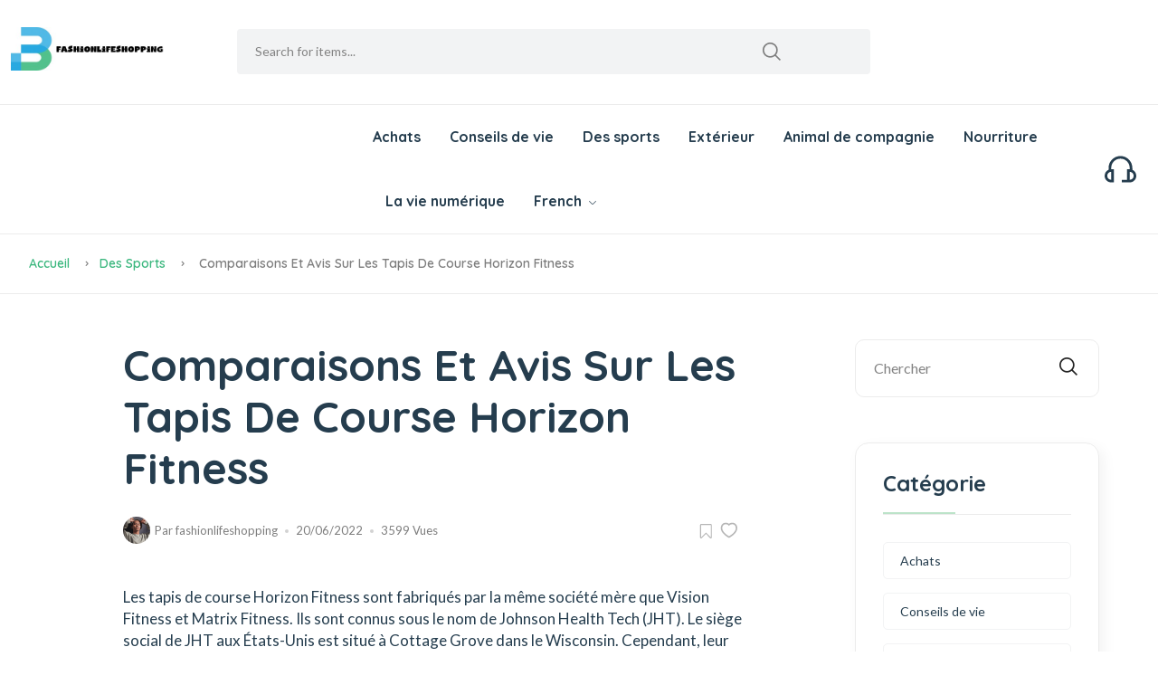

--- FILE ---
content_type: text/html; charset=UTF-8
request_url: https://www.fashionlifeshopping.com/sports/comparaisons-et-avis-sur-les-tapis-de-course-horizon-fitness/
body_size: 6736
content:
<!DOCTYPE html>

<html lang="fr"> <!--<![endif]-->
<head>
    
    
    
    <title>Comparaisons Et Avis Sur Les Tapis De Course Horizon Fitness - fashionlifeshopping</title>
    <meta name="keywords" content="Comparaisons Et Avis Sur Les Tapis De Course Horizon Fitness,fashionlifeshopping"/>
    <meta name="description" content="Les tapis de course Horizon Fitness sont fabriqués par la même société..."/>
    <link rel="canonical" href="https://www.fashionlifeshopping.com/sports/comparaisons-et-avis-sur-les-tapis-de-course-horizon-fitness/">
    <link href='https://website-google-hk.oss-cn-hongkong.aliyuncs.com/uploads/16560630891.png' rel='icon' type='image/x-icon'/>
    <meta http-equiv="content-type" content="text/html;charset=utf-8"/>
    <meta name="viewport" content="width=device-width, initial-scale=1.0">
    <meta http-equiv="X-UA-Compatible" content="IE=edge" />
    <meta http-equiv="X-UA-Compatible" content="ie=edge">
    <!-- Stylesheets -->
    <link rel="stylesheet" href="https://www.fashionlifeshopping.com/template/hcc016/assets/css/main.css">
    <!-- If JavaScript Disabled -->
    <!--[if lt IE 9]>
    <script src="http://html5shim.googlecode.com/svn/trunk/html5.js"></script>
    <![endif]-->
            <script type="application/ld+json">
        [{"@context":"https://schema.org","@type":"BreadcrumbList","itemListElement":[{"@type":"ListItem","position":1,"name":"Home","item":"https://www.fashionlifeshopping.com/"},{"@type":"ListItem","position":2,"name":"Des sports","item":"https://www.fashionlifeshopping.com/sports/"},{"@type":"ListItem","position":3,"name":"Comparaisons Et Avis Sur Les Tapis De Course Horizon Fitness"}]},{"@context":"https://schema.org","@type":"NewsArticle","headline":"Comparaisons Et Avis Sur Les Tapis De Course Horizon Fitness","image":["https://website-google-hk.oss-cn-hongkong.aliyuncs.com/uploads/16557189941.png"],"datePublished":"2022-06-20T09:56:59+0000","dateModified":"2022-06-20T09:57:02+0000"}]
    </script>
</head>
<body>


<div class="theme-layout">
    <header class="header-area header-style-1 header-height-2">
    <div class="mobile-promotion"><span>Grand opening, <strong>up to 15%</strong> off all items. Only <strong>3
                days</strong> left</span></div>
    <div class="header-middle header-middle-ptb-1 d-none d-lg-block">
        <div class="container">
            <div class="header-wrap">
                <div class="logo logo-width-1">
                    <a href="https://www.fashionlifeshopping.com/">
                                    <img src="https://websites-1251174242.cos.ap-hongkong.myqcloud.com/websites_logo/fashionlifeshopping.jpg" alt="fashionlifeshopping"
             title="fashionlifeshopping">
                        </a>
                </div>
                <div class="header-right">
                    <div class="search-style-2">
                        <form action="https://www.fashionlifeshopping.com/search/" method="get">
                            <input type="text" placeholder="Search for items..." name="s">
                        </form>
                    </div>
                </div>
            </div>
        </div>
    </div>
    <div class="header-bottom header-bottom-bg-color sticky-bar">
        <div class="container">
            <div class="header-wrap header-space-between position-relative">
                <div class="header-nav d-none d-lg-flex" style="margin-left: 400px;">
                    <div class="main-menu main-menu-padding-1 main-menu-lh-2 d-none d-lg-block font-heading">
                        <nav>
                            <ul>
                                                                                                <li>
                                    <a href="https://www.fashionlifeshopping.com/shopping/" title="Achats">
                                        Achats
                                    </a>
                                </li>
                                                                                                                                <li>
                                    <a href="https://www.fashionlifeshopping.com/life-tips/" title="Conseils de vie">
                                        Conseils de vie
                                    </a>
                                </li>
                                                                                                                                <li>
                                    <a href="https://www.fashionlifeshopping.com/sports/" title="Des sports">
                                        Des sports
                                    </a>
                                </li>
                                                                                                                                <li>
                                    <a href="https://www.fashionlifeshopping.com/outdoor/" title="Extérieur">
                                        Extérieur
                                    </a>
                                </li>
                                                                                                                                <li>
                                    <a href="https://www.fashionlifeshopping.com/pet/" title="Animal de compagnie">
                                        Animal de compagnie
                                    </a>
                                </li>
                                                                                                                                <li>
                                    <a href="https://www.fashionlifeshopping.com/food/" title="Nourriture">
                                        Nourriture
                                    </a>
                                </li>
                                                                                                                                <li>
                                    <a href="https://www.fashionlifeshopping.com/digital-life/" title="La vie numérique">
                                        La vie numérique
                                    </a>
                                </li>
                                                                                                                                <li><a>French <i class="fi-rs-angle-down"></i></a>
    <ul class="sub-menu">
                                                    <li>
                <a rel="alternate" hreflang="en"
                   href="https://www.fashionlifeshopping.com/en/sports/comparaisons-et-avis-sur-les-tapis-de-course-horizon-fitness/">English</a>
            </li>
                                                                <li>
                <a rel="alternate" hreflang="fr"
                   href="https://www.fashionlifeshopping.com/fr/sports/comparaisons-et-avis-sur-les-tapis-de-course-horizon-fitness/">French</a>
            </li>
                                                                                                                                                <li>
                <a rel="alternate" hreflang="sr-Latn"
                   href="https://www.fashionlifeshopping.com/sr-Latn/sports/comparaisons-et-avis-sur-les-tapis-de-course-horizon-fitness/">Serbian (Latin)</a>
            </li>
                                            <li>
                <a rel="alternate" hreflang="fi"
                   href="https://www.fashionlifeshopping.com/fi/sports/comparaisons-et-avis-sur-les-tapis-de-course-horizon-fitness/">Finnish</a>
            </li>
                                                                <li>
                <a rel="alternate" hreflang="cs"
                   href="https://www.fashionlifeshopping.com/cs/sports/comparaisons-et-avis-sur-les-tapis-de-course-horizon-fitness/">Czech</a>
            </li>
                                                                <li>
                <a rel="alternate" hreflang="bg"
                   href="https://www.fashionlifeshopping.com/bg/sports/comparaisons-et-avis-sur-les-tapis-de-course-horizon-fitness/">Bulgarian</a>
            </li>
                                                                                                                                                </ul>
</li>
                                </ul>
                        </nav>
                    </div>
                </div>
                <div class="hotline d-none d-lg-flex">
                    <img src="https://www.fashionlifeshopping.com/template/hcc016/assets/imgs/theme/icons/icon-headphone.svg" alt="hotline">
                </div>
                <div class="header-action-icon-2 d-block d-lg-none">
                    <div class="burger-icon burger-icon-white">
                        <span class="burger-icon-top"></span>
                        <span class="burger-icon-mid"></span>
                        <span class="burger-icon-bottom"></span>
                    </div>
                </div>
            </div>
        </div>
    </div>
</header>

<!--End header-->    <main class="main">
    <div class="page-header breadcrumb-wrap">
        <div class="container">
            <div class="breadcrumb">
                <a href="https://www.fashionlifeshopping.com/">Accueil</a>
                                <span></span><a href="https://www.fashionlifeshopping.com/sports/">Des sports</a>
                                <span></span> Comparaisons Et Avis Sur Les Tapis De Course Horizon Fitness
            </div>
        </div>
    </div>
    <div class="page-content mb-50">
        <div class="container">
            <div class="row">
                <div class="col-xl-11 col-lg-12 m-auto">
                    <div class="row">
                        <div class="col-lg-9">
                            <div class="single-page pt-50 pr-30">
                                <div class="single-header style-2">
                                    <div class="row">
                                        <div class="col-xl-10 col-lg-12 m-auto">

                                            <h1 class="mb-10">Comparaisons Et Avis Sur Les Tapis De Course Horizon Fitness</h1>
                                            <div class="single-header-meta">
                                                <div class="entry-meta meta-1 font-xs mt-15 mb-15">
                                                    <a class="author-avatar">
                                                        <img class="img-circle" src="https://www.fashionlifeshopping.com/template/hcc016/assets/imgs/blog/author-1.png"
                                                            alt="">
                                                    </a>
                                                    <span class="post-by">Par<a> fashionlifeshopping</a></span>
                                                    <span class="post-on has-dot">20/06/2022</span>
                                                    <span class="time-reading has-dot">3599 Vues</span>
                                                </div>
                                                <div class="social-icons single-share">
                                                    <ul class="text-grey-5 d-inline-block">
                                                        <li class="mr-5"><a><img
                                                                    src="https://www.fashionlifeshopping.com/template/hcc016/assets/imgs/theme/icons/icon-bookmark.svg"
                                                                    alt=""></a></li>
                                                        <li><a><img
                                                                    src="https://www.fashionlifeshopping.com/template/hcc016/assets/imgs/theme/icons/icon-heart-2.svg"
                                                                    alt=""></a></li>
                                                    </ul>
                                                </div>
                                            </div>
                                        </div>
                                    </div>
                                </div>



                                <div class="single-content">
                                    <div class="row">
                                        <div class="col-xl-10 col-lg-12 m-auto">
                                            <p>Les tapis de course Horizon Fitness sont fabriqués par la même société mère que Vision Fitness et Matrix Fitness. Ils sont connus sous le nom de Johnson Health Tech (JHT). Le siège social de JHT aux États-Unis est situé à Cottage Grove dans le Wisconsin. Cependant, leur siège principal est à Taiwan. Ils ont leurs propres usines qui produisent les composants essentiels et l’échelle nécessaire pour fabriquer des équipements de fitness à domicile abordables.</p><p><img src="https://website-google-hk.oss-cn-hongkong.aliyuncs.com/uploads/16557189941.png" alt="Comparaisons Et Avis Sur Les Tapis De Course Horizon Fitness " title="Comparaisons Et Avis Sur Les Tapis De Course Horizon Fitness"  alt="Comparaisons Et Avis Sur Les Tapis De Course Horizon Fitness " title="Comparaisons Et Avis Sur Les Tapis De Course Horizon Fitness"title="16557189941.png" alt="image.png" width="588" height="443" style="width: 588px; height: 443px;"/  ></p><p>Horizon est une multinationale qui produit des tapis roulants différents en France et dans le reste du monde，<a href="https://waterocp.net/fr/who-makes-horizon-treadmills/" target="_self">horizon tapis de course</a>&nbsp; peut avoir un tapis roulant que vous ne trouverez nulle part ailleurs, comme l’Elite T5000 et l’Omega 2.</p><p><br/></p><p>France Home Gym a concentré ses avis exclusivement sur les modèles nord-américains. Les T101, Adventure 3, Adventure 5, Elite T7 et Elite T9 sont actuellement inclus dans cette liste. Vous verrez souvent la technologie du tapis roulant se chevaucher entre Horizon Fitness et Vision Fitness, car ils appartiennent tous deux à la même société mère.</p><p><br/></p><p>Les deux marques partagent la même technologie de console avancée et utilisent le Johnson Drive System pour réduire le bruit et augmenter la durabilité. Horizon combine toute cette technologie dans un seul ensemble, avec une seule console par tapis de course. Vision vous permet de choisir entre Classic, Elegant+ et Touch+.</p><p><br/></p><p>Horizon Fitness Contre Horizon Fitness Contre.</p><p><br/></p><p>Les garanties des tapis roulants Horizon sont excellentes, mais elles offrent moins que les marques Vision et Matrix. L’Horizon Elite T7 offre 5 ans d’amorti, et l’Horizon Elite T7 offre la même chose pour les pièces. Ceci est comparé à la couverture d’amortissement à vie et à la garantie de 7 ans sur les pièces pour le Matrix T50 ou le Vision T80. Le tapis roulant Horizon coûte la moitié du prix du tapis roulant Vision et coûte à peu près le même prix que le Matrix.</p><p><br/></p><p>Même les tapis roulants Horizon les plus chers peuvent supporter un peu moins de poids que Vision et Matrix. Ils peuvent supporter jusqu’à 159 kg sur le modèle Elite T9, tandis que 181 kg sont supportés par le Vision T80 ou le Matrix T50.</p><p><br/></p><p>Horizon est capable de suivre les autres marques en termes de surface de course, de plage d’inclinaison et de vitesse de la bande. La zone de course d’Horizon mesure 51 cmLx140 cmL sur leur T101 d’entrée de gamme et 51 cmLx127 cmL sur leur Elite T9. La vitesse de la bande est de 19 km/h sur leurs machines des séries Adventure ou Elite.</p><p><br/></p><p>Ces tapis de course Horizon Fitness disposent également d’un système Passport pour des entraînements immersifs dans le monde réel, du pliage FeatherLight et de la connectivité ViaFit pour suivre vos performances.</p><p><br/></p><p>Plates-formes intégrées Virtual Active Les tapis de course Elite T7 et les tapis de course Elite T9 incluent Virtual Active. Cela signifie que vous n’avez pas besoin d’acheter Passport Player séparément pour profiter de ces entraînements basés sur la destination. Les tapis roulants sont également équipés d’une courroie Infinity qui a été équipée de cire dure synthétique pour réduire l’entretien et éliminer la lubrification.</p><p><br/></p><p>Le tapis roulant le plus abordable d’Horizon Fitness est le T101. Leur tapis roulant le plus avancé, l’Elite T9, a plus de programmes préchargés que tout autre tapis roulant domestique.</p><p><br/></p>
                                            <!--Entry bottom-->

                                            <div class="entry-bottom mt-50 mb-30 wow fadeIn animated">
                                                                                                <div class="social-icons single-share">
                                                    <ul class="text-grey-5 d-inline-block">
                                                        <li><strong class="mr-10">Partager:</strong></li>
                                                        <li class="social-facebook"><a><img
                                                                    src="https://www.fashionlifeshopping.com/template/hcc016/assets/imgs/theme/icons/icon-facebook.svg"
                                                                    alt=""></a></li>
                                                        <li class="social-twitter"> <a><img
                                                                    src="https://www.fashionlifeshopping.com/template/hcc016/assets/imgs/theme/icons/icon-twitter.svg"
                                                                    alt=""></a></li>
                                                        <li class="social-instagram"><a><img
                                                                    src="https://www.fashionlifeshopping.com/template/hcc016/assets/imgs/theme/icons/icon-instagram.svg"
                                                                    alt=""></a></li>
                                                        <li class="social-linkedin"><a><img
                                                                    src="https://www.fashionlifeshopping.com/template/hcc016/assets/imgs/theme/icons/icon-pinterest.svg"
                                                                    alt=""></a></li>
                                                    </ul>
                                                </div>
                                            </div>
                                            <!--Author box-->
                                            <!--Comment form-->
                                            <div class="comment-form">
                                                <div class="row">
                                                    <div class="col-lg-9 col-md-12">
                                                        
                                                        <div class="comments-area">
                                                            <h3 class="mb-30">Articles Liés</h3>
                                                            <div class="comment-list">
                                                                                                                                <div
                                                                    class="single-comment justify-content-between d-flex mb-30">
                                                                    <div class="user justify-content-between d-flex">
                                                                        <div class="thumb text-center">
                                                                            <img src="https://website-google-hk.oss-cn-hongkong.aliyuncs.com/uploads/16540792381.png" alt="Tapis de course électrique économique à bas prix, avis et prix" style="width: 80px;height:80px">
                                                                        </div>
                                                                        <div class="desc">
                                                                            <p class="mb-10">Tapis de course électrique économique à bas prix, avis et prix</p>
                                                                        </div>
                                                                    </div>
                                                                </div>
                                                                                                                                <div
                                                                    class="single-comment justify-content-between d-flex mb-30">
                                                                    <div class="user justify-content-between d-flex">
                                                                        <div class="thumb text-center">
                                                                            <img src="https://website-google-hk.oss-cn-hongkong.aliyuncs.com/uploads/16557189941.png" alt="Comparaisons Et Avis Sur Les Tapis De Course Horizon Fitness" style="width: 80px;height:80px">
                                                                        </div>
                                                                        <div class="desc">
                                                                            <p class="mb-10">Comparaisons Et Avis Sur Les Tapis De Course Horizon Fitness</p>
                                                                        </div>
                                                                    </div>
                                                                </div>
                                                                                                                                <div
                                                                    class="single-comment justify-content-between d-flex mb-30">
                                                                    <div class="user justify-content-between d-flex">
                                                                        <div class="thumb text-center">
                                                                            <img src="https://www.fashionlifeshopping.com/assets/images/default.jpg" alt="USB G Orange Modem - Worauf Sie in einem USB -Modem für PC suchen müssen" style="width: 80px;height:80px">
                                                                        </div>
                                                                        <div class="desc">
                                                                            <p class="mb-10">USB G Orange Modem - Worauf Sie in einem USB -Modem für PC suchen müssen</p>
                                                                        </div>
                                                                    </div>
                                                                </div>
                                                                                                                            </div>
                                                        </div>
                                                    </div>
                                                </div>
                                            </div>
                                        </div>
                                    </div>
                                </div>
                            </div>
                        </div>
                        <div class="col-lg-3 primary-sidebar sticky-sidebar pt-50">
                            <div class="widget-area">
                                <div class="sidebar-widget-2 widget_search mb-50">
                                    <div class="search-form">
                                        <form action="https://www.fashionlifeshopping.com/search/" method="get">
                                            <input type="text" placeholder="Chercher" name="s">
                                            <button type="submit"> <i class="fi-rs-search"></i> </button>
                                        </form>
                                    </div>
                                </div>
                                <div class="sidebar-widget widget-category-2 mb-50">
                                    <h2 class="section-title style-1 mb-30 wow fadeIn animated">Catégorie</h2>
                                    <ul>
                                                                                                                        <li>
                                            <a href="https://www.fashionlifeshopping.com/shopping/" title="Achats"
                                                class="title">Achats</a>
                                        </li>
                                                                                                                                                                <li>
                                            <a href="https://www.fashionlifeshopping.com/life-tips/" title="Conseils de vie"
                                                class="title">Conseils de vie</a>
                                        </li>
                                                                                                                                                                <li>
                                            <a href="https://www.fashionlifeshopping.com/sports/" title="Des sports"
                                                class="title">Des sports</a>
                                        </li>
                                                                                                                                                                <li>
                                            <a href="https://www.fashionlifeshopping.com/outdoor/" title="Extérieur"
                                                class="title">Extérieur</a>
                                        </li>
                                                                                                                                                                <li>
                                            <a href="https://www.fashionlifeshopping.com/pet/" title="Animal de compagnie"
                                                class="title">Animal de compagnie</a>
                                        </li>
                                                                                                                                                                <li>
                                            <a href="https://www.fashionlifeshopping.com/food/" title="Nourriture"
                                                class="title">Nourriture</a>
                                        </li>
                                                                                                                                                                <li>
                                            <a href="https://www.fashionlifeshopping.com/digital-life/" title="La vie numérique"
                                                class="title">La vie numérique</a>
                                        </li>
                                                                                                                    </ul>
                                </div>
                                <!-- Product sidebar Widget -->
                                <div class="sidebar-widget product-sidebar  mb-50 p-30 bg-grey border-radius-10">
                                    <h2 class="section-title style-1 mb-30 wow fadeIn animated">Articles chauds</h2>
                                                                        <div class="single-post clearfix">
                                        <div class="image">
                                            <img src="https://blog-media.bouvier-suisse.com/wp-content/uploads/2019/04/detartrage-chien-mauvaise-haleine-chien-300x300.jpg" alt="Découvrez comment enlever le tartre sur les dents de votre chien" title="Découvrez comment enlever le tartre sur les dents de votre chien" style="width: 80px; height:80px;">
                                        </div>
                                        <div class="content pt-10">
                                            <h3 style="font-size: 18px">
                                                <a href="https://www.fashionlifeshopping.com/shopping/decouvrez-comment-enlever-le-tartre-sur-les-dents-de-votre-chien/" title="Découvrez comment enlever le tartre sur les dents de votre chien">
                                                    Découvrez comment enlever le tartre sur les dents de votre chien
                                                </a>
                                            </h3>
                                            <p class="price mb-0 mt-5">11/06/2022</p>
                                            <p>
                                                9737Vues
                                            </p>
                                        </div>
                                    </div>
                                                                        <div class="single-post clearfix">
                                        <div class="image">
                                            <img src="https://website-google-hk.oss-cn-hongkong.aliyuncs.com/uploads/16539906621.png" alt="CONSERVATION DU CIDRE : COMBIEN DE TEMPS ?" title="CONSERVATION DU CIDRE : COMBIEN DE TEMPS ?" style="width: 80px; height:80px;">
                                        </div>
                                        <div class="content pt-10">
                                            <h3 style="font-size: 18px">
                                                <a href="https://www.fashionlifeshopping.com/food/conservation-du-cidre-combien-de-temps/" title="CONSERVATION DU CIDRE : COMBIEN DE TEMPS ?">
                                                    CONSERVATION DU CIDRE : COMBIEN DE TEMPS ?
                                                </a>
                                            </h3>
                                            <p class="price mb-0 mt-5">31/05/2022</p>
                                            <p>
                                                6693Vues
                                            </p>
                                        </div>
                                    </div>
                                                                        <div class="single-post clearfix">
                                        <div class="image">
                                            <img src="https://website-google-hk.oss-cn-hongkong.aliyuncs.com/uploads/17308718621.png" alt="Quels Accessoires Connectés Huawei Sont en Promotion pour ce Black Friday?" title="Quels Accessoires Connectés Huawei Sont en Promotion pour ce Black Friday?" style="width: 80px; height:80px;">
                                        </div>
                                        <div class="content pt-10">
                                            <h3 style="font-size: 18px">
                                                <a href="https://www.fashionlifeshopping.com/shopping/quels-accessoires-connectes-huawei-sont-en-promotion-pour-ce-black-friday/" title="Quels Accessoires Connectés Huawei Sont en Promotion pour ce Black Friday?">
                                                    Quels Accessoires Connectés Huawei Sont en Promotion pour ce Black Friday?
                                                </a>
                                            </h3>
                                            <p class="price mb-0 mt-5">06/11/2024</p>
                                            <p>
                                                6241Vues
                                            </p>
                                        </div>
                                    </div>
                                                                        <div class="single-post clearfix">
                                        <div class="image">
                                            <img src="https://website-google-hk.oss-cn-hongkong.aliyuncs.com/uploads/16541552131.jpg" alt="10 façons de rester en sécurité lorsque vous vivez seul" title="10 façons de rester en sécurité lorsque vous vivez seul" style="width: 80px; height:80px;">
                                        </div>
                                        <div class="content pt-10">
                                            <h3 style="font-size: 18px">
                                                <a href="https://www.fashionlifeshopping.com/life-tips/10-ways-to-stay-safe-when-you-live-alone/" title="10 façons de rester en sécurité lorsque vous vivez seul">
                                                    10 façons de rester en sécurité lorsque vous vivez seul
                                                </a>
                                            </h3>
                                            <p class="price mb-0 mt-5">02/06/2022</p>
                                            <p>
                                                5958Vues
                                            </p>
                                        </div>
                                    </div>
                                                                        <div class="single-post clearfix">
                                        <div class="image">
                                            <img src="https://cdn1.cash-piscines.com/24426/376x376/sous-quelles-conditions-peut-on-disposer-un-jacuzzi-gonflable-sur-sa-terrasse-ou-son-balcon.webp" alt="Sous quelles conditions peut-on disposer un jacuzzi gonflable sur sa terrasse ou son balcon ?" title="Sous quelles conditions peut-on disposer un jacuzzi gonflable sur sa terrasse ou son balcon ?" style="width: 80px; height:80px;">
                                        </div>
                                        <div class="content pt-10">
                                            <h3 style="font-size: 18px">
                                                <a href="https://www.fashionlifeshopping.com/shopping/sous-quelles-conditions-peut-on-disposer-un-jacuzzi-gonflable-sur-sa-terrasse-ou-son-balcon/" title="Sous quelles conditions peut-on disposer un jacuzzi gonflable sur sa terrasse ou son balcon ?">
                                                    Sous quelles conditions peut-on disposer un jacuzzi gonflable sur sa terrasse ou son balcon ?
                                                </a>
                                            </h3>
                                            <p class="price mb-0 mt-5">24/06/2022</p>
                                            <p>
                                                5847Vues
                                            </p>
                                        </div>
                                    </div>
                                                                        <div class="single-post clearfix">
                                        <div class="image">
                                            <img src="https://website-google-hk.oss-cn-hongkong.aliyuncs.com/uploads/16545948961.png" alt="Les animaux de compagnie de Snoop Dogg : En savoir plus sur ses 11 chiens et 2 chats" title="Les animaux de compagnie de Snoop Dogg : En savoir plus sur ses 11 chiens et 2 chats" style="width: 80px; height:80px;">
                                        </div>
                                        <div class="content pt-10">
                                            <h3 style="font-size: 18px">
                                                <a href="https://www.fashionlifeshopping.com/pet/les-animaux-de-compagnie-de-snoop-dogg-en-savoir-plus-sur-ses-11-chiens-et-2-chats/" title="Les animaux de compagnie de Snoop Dogg : En savoir plus sur ses 11 chiens et 2 chats">
                                                    Les animaux de compagnie de Snoop Dogg : En savoir plus sur ses 11 chiens et 2 chats
                                                </a>
                                            </h3>
                                            <p class="price mb-0 mt-5">07/06/2022</p>
                                            <p>
                                                5817Vues
                                            </p>
                                        </div>
                                    </div>
                                                                        <div class="single-post clearfix">
                                        <div class="image">
                                            <img src="https://website-google-hk.oss-cn-hongkong.aliyuncs.com/uploads/16547648261.png" alt="Tondeuse à gazonUne pelouse parfaite !" title="Tondeuse à gazonUne pelouse parfaite !" style="width: 80px; height:80px;">
                                        </div>
                                        <div class="content pt-10">
                                            <h3 style="font-size: 18px">
                                                <a href="https://www.fashionlifeshopping.com/shopping/tondeuse-a-gazonune-pelouse-parfaite/" title="Tondeuse à gazonUne pelouse parfaite !">
                                                    Tondeuse à gazonUne pelouse parfaite !
                                                </a>
                                            </h3>
                                            <p class="price mb-0 mt-5">09/06/2022</p>
                                            <p>
                                                5710Vues
                                            </p>
                                        </div>
                                    </div>
                                                                        <div class="single-post clearfix">
                                        <div class="image">
                                            <img src="https://www.planeteanimaux.com/wp-content/uploads/2021/12/Top-10-des-chiens-les-plus-mignons-696x464.jpg" alt="quel est le chien le plus mignon du monde" title="quel est le chien le plus mignon du monde" style="width: 80px; height:80px;">
                                        </div>
                                        <div class="content pt-10">
                                            <h3 style="font-size: 18px">
                                                <a href="https://www.fashionlifeshopping.com/pet/quel-est-le-chien-le-plus-mignon-du-monde/" title="quel est le chien le plus mignon du monde">
                                                    quel est le chien le plus mignon du monde
                                                </a>
                                            </h3>
                                            <p class="price mb-0 mt-5">07/06/2022</p>
                                            <p>
                                                5620Vues
                                            </p>
                                        </div>
                                    </div>
                                                                    </div>
                            </div>
                        </div>
                    </div>
                </div>
            </div>
        </div>
    </div>
</main>
    <footer class="main">

















    <div class="container pb-30 wow fadeIn animated">
        <div class="row align-items-center">
            <div class="col-12 mb-30">
                <div class="footer-bottom"></div>
            </div>
            <div class="col-xl-4 col-lg-6 col-md-6">
                <p class="font-sm mb-0">Copyright © 2023 fashionlifeshopping.com. All rights reserved. </p>
            </div>
        </div>
    </div>
</footer>    <!-- Preloader Start -->
</div>
<!-- JavaScript -->
    <!-- Vendor JS-->
    <script src="https://www.fashionlifeshopping.com/template/hcc016/assets/js/vendor/modernizr-3.6.0.min.js"></script>
    <script src="https://www.fashionlifeshopping.com/template/hcc016/assets/js/vendor/jquery-3.6.0.min.js"></script>
    <script src="https://www.fashionlifeshopping.com/template/hcc016/assets/js/vendor/jquery-migrate-3.3.0.min.js"></script>
    <script src="https://www.fashionlifeshopping.com/template/hcc016/assets/js/vendor/bootstrap.bundle.min.js"></script>
    <script src="https://www.fashionlifeshopping.com/template/hcc016/assets/js/plugins/slick.js"></script>
    <script src="https://www.fashionlifeshopping.com/template/hcc016/assets/js/plugins/jquery.syotimer.min.js"></script>
    <script src="https://www.fashionlifeshopping.com/template/hcc016/assets/js/plugins/wow.js"></script>
    <script src="https://www.fashionlifeshopping.com/template/hcc016/assets/js/plugins/jquery-ui.js"></script>
    <script src="https://www.fashionlifeshopping.com/template/hcc016/assets/js/plugins/perfect-scrollbar.js"></script>
    <script src="https://www.fashionlifeshopping.com/template/hcc016/assets/js/plugins/magnific-popup.js"></script>
    <script src="https://www.fashionlifeshopping.com/template/hcc016/assets/js/plugins/select2.min.js"></script>
    <script src="https://www.fashionlifeshopping.com/template/hcc016/assets/js/plugins/waypoints.js"></script>
    <script src="https://www.fashionlifeshopping.com/template/hcc016/assets/js/plugins/counterup.js"></script>
    <script src="https://www.fashionlifeshopping.com/template/hcc016/assets/js/plugins/jquery.countdown.min.js"></script>
    <script src="https://www.fashionlifeshopping.com/template/hcc016/assets/js/plugins/images-loaded.js"></script>
    <script src="https://www.fashionlifeshopping.com/template/hcc016/assets/js/plugins/isotope.js"></script>
    <script src="https://www.fashionlifeshopping.com/template/hcc016/assets/js/plugins/scrollup.js"></script>
    <script src="https://www.fashionlifeshopping.com/template/hcc016/assets/js/plugins/jquery.vticker-min.js"></script>
    <script src="https://www.fashionlifeshopping.com/template/hcc016/assets/js/plugins/jquery.theia.sticky.js"></script>
    <script src="https://www.fashionlifeshopping.com/template/hcc016/assets/js/plugins/jquery.elevatezoom.js"></script>
    <!-- Template  JS -->
    <script src="https://www.fashionlifeshopping.com/template/hcc016/assets/js/main.js"></script>
    <script src="https://www.fashionlifeshopping.com/template/hcc016/assets/js/shop.js"></script>

</body>
</html>

--- FILE ---
content_type: application/javascript; charset=utf-8
request_url: https://www.fashionlifeshopping.com/template/hcc016/assets/js/main.js
body_size: 4001
content:
(function ($) {
    "use strict";
    // Page loading
    $(window).on('load', function() {
        $('#preloader-active').delay(450).fadeOut('slow');
        $('body').delay(450).css({
            'overflow': 'visible'
        });
        $("#onloadModal").modal('show');
    });
    /*-----------------
        Menu Stick
    -----------------*/
    var header = $('.sticky-bar');
    var win = $(window);
    win.on('scroll', function() {
        var scroll = win.scrollTop();
        if (scroll < 200) {
            header.removeClass('stick');
            $('.header-style-2 .categories-dropdown-active-large').removeClass('open');
            $('.header-style-2 .categories-button-active').removeClass('open');
        } else {
            header.addClass('stick');
        }
    });
    
    /*------ ScrollUp -------- */
    $.scrollUp({
        scrollText: '<i class="fi-rs-arrow-small-up"></i>',
        easingType: 'linear',
        scrollSpeed: 900,
        animation: 'fade'
    });
    
    /*------ Wow Active ----*/
    new WOW().init();  

    //sidebar sticky
    if ($('.sticky-sidebar').length) { 
        $('.sticky-sidebar').theiaStickySidebar();
    }

    // Slider Range JS 
    if ( $("#slider-range").length ) {
        $("#slider-range").slider({
            range: true,
            min: 0,
            max: 500,
            values: [130, 250],
            slide: function (event, ui) {
                $("#amount").val("$" + ui.values[0] + " - $" + ui.values[1]);
            }
        });
        $("#amount").val("$" + $("#slider-range").slider("values", 0) +
            " - $" + $("#slider-range").slider("values", 1));
    }  

    /*------ Hero slider 1 ----*/
    $('.hero-slider-1').slick({
        slidesToShow: 1,
        slidesToScroll: 1,
        fade: true,
        loop: true,
        dots: true,
        arrows: true,
        prevArrow: '<span class="slider-btn slider-prev"><i class="fi-rs-angle-left"></i></span>',
        nextArrow: '<span class="slider-btn slider-next"><i class="fi-rs-angle-right"></i></span>',
        appendArrows: '.hero-slider-1-arrow',
        autoplay: true,
    });

    /*Carausel 8 columns*/
    $(".carausel-8-columns").each(function(key, item) {
        var id=$(this).attr("id");
        var sliderID='#'+id;
        var appendArrowsClassName = '#'+id+'-arrows'

        $(sliderID).slick({
            dots: false,
            infinite: true,
            speed: 1000,
            arrows: true,
            autoplay: true,
            slidesToShow: 8,
            slidesToScroll: 1,
            loop: true,
            adaptiveHeight: true,
            responsive: [
                {
                    breakpoint: 1025,
                    settings: {
                        slidesToShow: 4,
                        slidesToScroll: 1,
                    }
                },
                {
                    breakpoint: 768,
                    settings: {
                        slidesToShow: 3,
                        slidesToScroll: 1,
                    }
                },
                {
                    breakpoint: 480,
                    settings: {
                        slidesToShow: 2,
                        slidesToScroll: 1
                    }
                }
            ],
            prevArrow: '<span class="slider-btn slider-prev"><i class="fi-rs-arrow-small-left"></i></span>',
            nextArrow: '<span class="slider-btn slider-next"><i class="fi-rs-arrow-small-right"></i></span>',
            appendArrows:  (appendArrowsClassName),
        });
    });

    /*Carausel 4 columns*/
    $(".carausel-4-columns").each(function(key, item) {
        var id=$(this).attr("id");
        var sliderID='#'+id;
        var appendArrowsClassName = '#'+id+'-arrows'

        $(sliderID).slick({
            dots: false,
            infinite: true,
            speed: 1000,
            arrows: true,
            autoplay: true,
            slidesToShow: 4,
            slidesToScroll: 1,
            loop: true,
            adaptiveHeight: true,
            responsive: [
                {
                    breakpoint: 1025,
                    settings: {
                        slidesToShow: 3,
                        slidesToScroll: 3,
                    }
                },
                {
                    breakpoint: 480,
                    settings: {
                        slidesToShow: 1,
                        slidesToScroll: 1
                    }
                }
            ],
            prevArrow: '<span class="slider-btn slider-prev"><i class="fi-rs-arrow-small-left"></i></span>',
            nextArrow: '<span class="slider-btn slider-next"><i class="fi-rs-arrow-small-right"></i></span>',
            appendArrows:  (appendArrowsClassName),
        });
    });
    /*Carausel 4 columns*/
    $(".carausel-3-columns").each(function(key, item) {
        var id=$(this).attr("id");
        var sliderID='#'+id;
        var appendArrowsClassName = '#'+id+'-arrows'

        $(sliderID).slick({
            dots: false,
            infinite: true,
            speed: 1000,
            arrows: true,
            autoplay: true,
            slidesToShow: 3,
            slidesToScroll: 1,
            loop: true,
            adaptiveHeight: true,
            responsive: [
                {
                    breakpoint: 1025,
                    settings: {
                        slidesToShow: 3,
                        slidesToScroll: 3,
                    }
                },
                {
                    breakpoint: 480,
                    settings: {
                        slidesToShow: 1,
                        slidesToScroll: 1
                    }
                }
            ],
            prevArrow: '<span class="slider-btn slider-prev"><i class="fi-rs-arrow-small-left"></i></span>',
            nextArrow: '<span class="slider-btn slider-next"><i class="fi-rs-arrow-small-right"></i></span>',
            appendArrows:  (appendArrowsClassName),
        });
    });

    /*Fix Bootstrap 5 tab & slick slider*/

    $('button[data-bs-toggle="tab"]').on('shown.bs.tab', function (e) {
		$('.carausel-4-columns').slick('setPosition');
	});

     /*------ Timer Countdown ----*/

    $('[data-countdown]').each(function() {
        var $this = $(this), finalDate = $(this).data('countdown');
        $this.countdown(finalDate, function(event) {
            $(this).html(      
                event.strftime(''      
                    + '<span class="countdown-section"><span class="countdown-amount hover-up">%d</span><span class="countdown-period"> days </span></span>'
                    + '<span class="countdown-section"><span class="countdown-amount hover-up">%H</span><span class="countdown-period"> hours </span></span>'
                    + '<span class="countdown-section"><span class="countdown-amount hover-up">%M</span><span class="countdown-period"> mins </span></span>'
                    + '<span class="countdown-section"><span class="countdown-amount hover-up">%S</span><span class="countdown-period"> sec </span></span>'
                )
            );           
        });
    });

    /*------ Product slider active 1 ----*/
    $('.product-slider-active-1').slick({
        slidesToShow: 5,
        slidesToScroll: 1,
        autoplay: true,
        fade: false,
        loop: true,
        dots: false,
        arrows: true,
        prevArrow: '<span class="pro-icon-1-prev"><i class="fi-rs-angle-small-left"></i></span>',
        nextArrow: '<span class="pro-icon-1-next"><i class="fi-rs-angle-small-right"></i></span>',
        responsive: [
            {
                breakpoint: 1199,
                settings: {
                    slidesToShow: 3, 
                }
            },
            {
                breakpoint: 991,
                settings: {
                    slidesToShow: 2,
                }
            },
            {
                breakpoint: 767,
                settings: {
                    slidesToShow: 2,
                }
            },
            {
                breakpoint: 575,
                settings: {
                    slidesToShow: 1,
                }
            }
        ]
    });
    
    /*------ Testimonial active 1 ----*/
    $('.testimonial-active-1').slick({
        slidesToShow: 3,
        slidesToScroll: 1,
        fade: false,
        loop: true,
        dots: false,
        arrows: true,
        prevArrow: '<span class="pro-icon-1-prev"><i class="fi-rs-angle-small-left"></i></span>',
        nextArrow: '<span class="pro-icon-1-next"><i class="fi-rs-angle-small-right"></i></span>',
        responsive: [
            {
                breakpoint: 1199,
                settings: {
                    slidesToShow: 3, 
                }
            },
            {
                breakpoint: 991,
                settings: {
                    slidesToShow: 2,
                }
            },
            {
                breakpoint: 767,
                settings: {
                    slidesToShow: 1,
                }
            },
            {
                breakpoint: 575,
                settings: {
                    slidesToShow: 1,
                }
            }
        ]
    });
    
    /*------ Testimonial active 3 ----*/
    $('.testimonial-active-3').slick({
        slidesToShow: 3,
        slidesToScroll: 1,
        fade: false,
        loop: true,
        dots: true,
        arrows: false,
        responsive: [
            {
                breakpoint: 1199,
                settings: {
                    slidesToShow: 3, 
                }
            },
            {
                breakpoint: 991,
                settings: {
                    slidesToShow: 2,
                }
            },
            {
                breakpoint: 767,
                settings: {
                    slidesToShow: 1,
                }
            },
            {
                breakpoint: 575,
                settings: {
                    slidesToShow: 1,
                }
            }
        ]
    });
    
    /*------ Categories slider 1 ----*/
    $('.categories-slider-1').slick({
        slidesToShow: 6,
        slidesToScroll: 1,
        fade: false,
        loop: true,
        dots: false,
        arrows: false,
        responsive: [
            {
                breakpoint: 1199,
                settings: {
                    slidesToShow: 4, 
                }
            },
            {
                breakpoint: 991,
                settings: {
                    slidesToShow: 3,
                }
            },
            {
                breakpoint: 767,
                settings: {
                    slidesToShow: 2,
                }
            },
            {
                breakpoint: 575,
                settings: {
                    slidesToShow: 1,
                }
            }
        ]
    });  
    
    /*----------------------------
        Category toggle function
    ------------------------------*/
    var searchToggle = $('.categories-button-active');
    searchToggle.on('click', function(e){
        e.preventDefault();
        if($(this).hasClass('open')){
           $(this).removeClass('open');
           $(this).siblings('.categories-dropdown-active-large').removeClass('open');
        }else{
           $(this).addClass('open');
           $(this).siblings('.categories-dropdown-active-large').addClass('open');
        }
    })
        
    
    /*---------------------
        Price range
    --------------------- */
    var sliderrange = $('#slider-range');
    var amountprice = $('#amount');
    $(function() {
        sliderrange.slider({
            range: true,
            min: 16,
            max: 400,
            values: [0, 300],
            slide: function(event, ui) {
                amountprice.val("$" + ui.values[0] + " - $" + ui.values[1]);
            }
        });
        amountprice.val("$" + sliderrange.slider("values", 0) +
            " - $" + sliderrange.slider("values", 1));
    }); 
        
    /*-------------------------------
        Sort by active
    -----------------------------------*/
    if ($('.sort-by-product-area').length) {
        var $body = $('body'),
            $cartWrap = $('.sort-by-product-area'),
            $cartContent = $cartWrap.find('.sort-by-dropdown');
        $cartWrap.on('click', '.sort-by-product-wrap', function(e) {
            e.preventDefault();
            var $this = $(this);
            if (!$this.parent().hasClass('show')) {
                $this.siblings('.sort-by-dropdown').addClass('show').parent().addClass('show');
            } else {
                $this.siblings('.sort-by-dropdown').removeClass('show').parent().removeClass('show');
            }
        });
        /*Close When Click Outside*/
        $body.on('click', function(e) {
            var $target = e.target;
            if (!$($target).is('.sort-by-product-area') && !$($target).parents().is('.sort-by-product-area') && $cartWrap.hasClass('show')) {
                $cartWrap.removeClass('show');
                $cartContent.removeClass('show');
            }
        });
    }
    
    /*-----------------------
        Shop filter active 
    ------------------------- */
    $('.shop-filter-toogle').on('click', function(e) {
        e.preventDefault();
        $('.shop-product-fillter-header').slideToggle();
    })
    var shopFiltericon = $('.shop-filter-toogle');
    shopFiltericon.on('click', function() {
        $('.shop-filter-toogle').toggleClass('active');
    })
    
    /*-------------------------------------
        Product details big image slider
    ---------------------------------------*/
    $('.pro-dec-big-img-slider').slick({
        slidesToShow: 1,
        slidesToScroll: 1,
        arrows: false,
        draggable: false,
        fade: false,
        asNavFor: '.product-dec-slider-small , .product-dec-slider-small-2',
    });
    
    /*---------------------------------------
        Product details small image slider
    -----------------------------------------*/
    $('.product-dec-slider-small').slick({
        slidesToShow: 4,
        slidesToScroll: 1,
        asNavFor: '.pro-dec-big-img-slider',
        dots: false,
        focusOnSelect: true,
        fade: false,
        arrows: false,
        responsive: [{
                breakpoint: 991,
                settings: {
                    slidesToShow: 3,
                }
            },
            {
                breakpoint: 767,
                settings: {
                    slidesToShow: 4,
                }
            },
            {
                breakpoint: 575,
                settings: {
                    slidesToShow: 2,
                }
            }
        ]
    });
    
    /*-----------------------
        Magnific Popup
    ------------------------*/
    $('.img-popup').magnificPopup({
        type: 'image',
        gallery: {
            enabled: true
        }
    });   
  
    /*---------------------
        Select active
    --------------------- */
    $('.select-active').select2();    
    
    /*--- Checkout toggle function ----*/
    $('.checkout-click1').on('click', function(e) {
        e.preventDefault();
        $('.checkout-login-info').slideToggle(900);
    });
    
    /*--- Checkout toggle function ----*/
    $('.checkout-click3').on('click', function(e) {
        e.preventDefault();
        $('.checkout-login-info3').slideToggle(1000);
    });
    
    /*-------------------------
        Create an account toggle
    --------------------------*/
    $('.checkout-toggle2').on('click', function() {
        $('.open-toggle2').slideToggle(1000);
    });
    
    $('.checkout-toggle').on('click', function() {
        $('.open-toggle').slideToggle(1000);
    });    
    

    /*-------------------------------------
        Checkout paymentMethod function
    ---------------------------------------*/
    paymentMethodChanged();
	function paymentMethodChanged() {
		var $order_review = $( '.payment-method' );

		$order_review.on( 'click', 'input[name="payment_method"]', function() {
			var selectedClass = 'payment-selected';
			var parent = $( this ).parents( '.sin-payment' ).first();
			parent.addClass( selectedClass ).siblings().removeClass( selectedClass );
		} );
	}
    
    /*---- CounterUp ----*/
    $('.count').counterUp({
        delay: 10,
        time: 2000
    });
    
    // Isotope active
    $('.grid').imagesLoaded(function() {
        // init Isotope
        var $grid = $('.grid').isotope({
            itemSelector: '.grid-item',
            percentPosition: true,
            layoutMode: 'masonry',
            masonry: {
                // use outer width of grid-sizer for columnWidth
                columnWidth: '.grid-item',
            }
        });
    });
    
    /*====== SidebarSearch ======*/
    function sidebarSearch() {
        var searchTrigger = $('.search-active'),
            endTriggersearch = $('.search-close'),
            container = $('.main-search-active');
        
        searchTrigger.on('click', function(e) {
            e.preventDefault();
            container.addClass('search-visible');
        });
        
        endTriggersearch.on('click', function() {
            container.removeClass('search-visible');
        });
        
    };
    sidebarSearch();
    
     /*====== Sidebar menu Active ======*/
    function mobileHeaderActive() {
        var navbarTrigger = $('.burger-icon'),
            endTrigger = $('.mobile-menu-close'),
            container = $('.mobile-header-active'),
            wrapper4 = $('body');
        
        wrapper4.prepend('<div class="body-overlay-1"></div>');
        
        navbarTrigger.on('click', function(e) {
            e.preventDefault();
            container.addClass('sidebar-visible');
            wrapper4.addClass('mobile-menu-active');
        });
        
        endTrigger.on('click', function() {
            container.removeClass('sidebar-visible');
            wrapper4.removeClass('mobile-menu-active');
        });
        
        $('.body-overlay-1').on('click', function() {
            container.removeClass('sidebar-visible');
            wrapper4.removeClass('mobile-menu-active');
        });
    };
    mobileHeaderActive();
    
    
   /*---------------------
        Mobile menu active
    ------------------------ */
    var $offCanvasNav = $('.mobile-menu'),
        $offCanvasNavSubMenu = $offCanvasNav.find('.dropdown');
    
    /*Add Toggle Button With Off Canvas Sub Menu*/
    $offCanvasNavSubMenu.parent().prepend('<span class="menu-expand"><i class="fi-rs-angle-small-down"></i></span>');
    
    /*Close Off Canvas Sub Menu*/
    $offCanvasNavSubMenu.slideUp();
    
    /*Category Sub Menu Toggle*/
    $offCanvasNav.on('click', 'li a, li .menu-expand', function(e) {
        var $this = $(this);
        if ( ($this.parent().attr('class').match(/\b(menu-item-has-children|has-children|has-sub-menu)\b/)) && ($this.attr('href') === '#' || $this.hasClass('menu-expand')) ) {
            e.preventDefault();
            if ($this.siblings('ul:visible').length){
                $this.parent('li').removeClass('active');
                $this.siblings('ul').slideUp();
            } else {
                $this.parent('li').addClass('active');
                $this.closest('li').siblings('li').removeClass('active').find('li').removeClass('active');
                $this.closest('li').siblings('li').find('ul:visible').slideUp();
                $this.siblings('ul').slideDown();
            }
        }
    });
    
    /*--- language currency active ----*/
    $('.mobile-language-active').on('click', function(e) {
        e.preventDefault();
        $('.lang-dropdown-active').slideToggle(900);
    });    
    
    /*--- categories-button-active-2 ----*/
    $('.categories-button-active-2').on('click', function(e) {
        e.preventDefault();
        $('.categori-dropdown-active-small').slideToggle(900);
    });
    
    /*--- Mobile demo active ----*/
    var demo = $('.tm-demo-options-wrapper');
    $('.view-demo-btn-active').on('click', function (e) {
        e.preventDefault();
        demo.toggleClass('demo-open');
    });

    /*-----More Menu Open----*/
    $('.more_slide_open').slideUp();	
    $('.more_categories').on('click', function (){
        $(this).toggleClass('show');
        $('.more_slide_open').slideToggle();
    });

    /*-----Modal----*/

    $('.modal').on('shown.bs.modal', function (e) {
        $('.product-image-slider').slick('setPosition');
        $('.slider-nav-thumbnails').slick('setPosition');

        $('.product-image-slider .slick-active img').elevateZoom({
            zoomType: "inner",
            cursor: "crosshair",
            zoomWindowFadeIn: 500,
            zoomWindowFadeOut: 750
        });
    })

    /*--- VSticker ----*/
    $('#news-flash').vTicker({
        speed: 500,
        pause: 3000,
        animation: 'fade',
        mousePause: false,
        showItems: 1
    });
        
})(jQuery);

